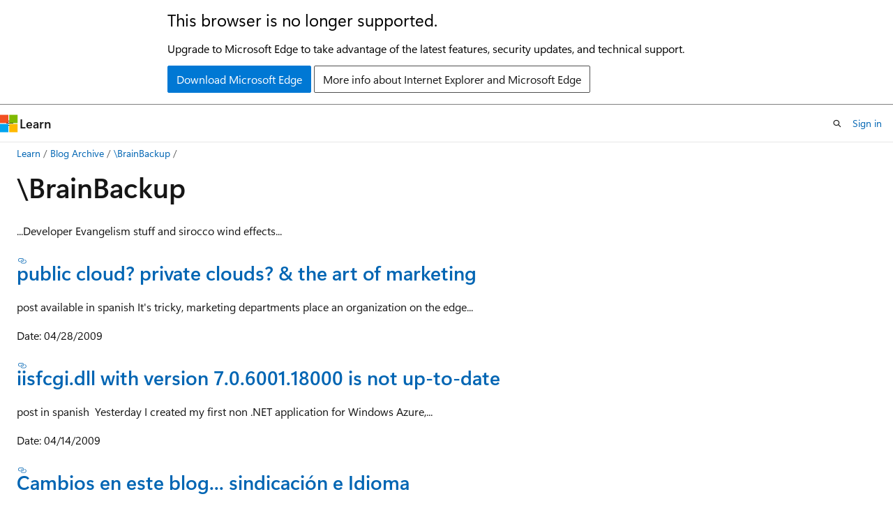

--- FILE ---
content_type: text/html
request_url: https://learn.microsoft.com/en-us/archive/blogs/davidsalgado/
body_size: 47223
content:
 <!DOCTYPE html>
		<html
			class="layout layout-holy-grail   show-table-of-contents conceptual show-breadcrumb default-focus"
			lang="en-us"
			dir="ltr"
			data-authenticated="false"
			data-auth-status-determined="false"
			data-target="docs"
			x-ms-format-detection="none"
		>
			
		<head>
			<title>\BrainBackup | Microsoft Learn</title>
			<meta charset="utf-8" />
			<meta name="viewport" content="width=device-width, initial-scale=1.0" />
			<meta name="color-scheme" content="light dark" />

			
			<link rel="canonical" href="https://learn.microsoft.com/en-us/archive/blogs/davidsalgado/" /> 

			<!-- Non-customizable open graph and sharing-related metadata -->
			<meta name="twitter:card" content="summary_large_image" />
			<meta name="twitter:site" content="@MicrosoftLearn" />
			<meta property="og:type" content="website" />
			<meta property="og:image:alt" content="Microsoft Learn" />
			<meta property="og:image" content="https://learn.microsoft.com/en-us/media/open-graph-image.png" />
			<!-- Page specific open graph and sharing-related metadata -->
			<meta property="og:title" content="\BrainBackup" />
			<meta property="og:url" content="https://learn.microsoft.com/en-us/archive/blogs/davidsalgado/" />
			
			<meta name="platform_id" content="03413438-af63-6c23-f803-4a1b401bd1e5" /> <meta name="scope" content="Blogs" />
			<meta name="locale" content="en-us" />
			 <meta name="adobe-target" content="true" /> 
			<meta name="uhfHeaderId" content="MSDocsHeader-Archive" />

			<meta name="page_type" content="conceptual" />

			<!--page specific meta tags-->
			

			<!-- custom meta tags -->
			
		<meta name="breadcrumb_path" content="/archive/blogs/bread/toc.json" />
	
		<meta name="feedback_system" content="None" />
	
		<meta name="ROBOTS" content="NOINDEX,NOFOLLOW" />
	
		<meta name="is_archived" content="true" />
	
		<meta name="author" content="kexugit" />
	
		<meta name="ms.author" content="Archiveddocs" />
	
		<meta name="ms.topic" content="Archived" />
	
		<meta name="document_id" content="bdff2ff7-7b4a-9787-a6bf-c5c3d5657175" />
	
		<meta name="document_version_independent_id" content="09d41dbd-8c56-21fd-4b05-16f99687323f" />
	
		<meta name="updated_at" content="2024-09-25T03:21:00Z" />
	
		<meta name="original_content_git_url" content="https://docs-archive.visualstudio.com/DefaultCollection/docs-archive-project/_git/blogs-archive-pr?path=/blogs-archive/davidsalgado/index.md&amp;version=GBlive&amp;_a=contents" />
	
		<meta name="gitcommit" content="https://docs-archive.visualstudio.com/DefaultCollection/docs-archive-project/_git/blogs-archive-pr/commit/5019655ffa733bb8ab1266cc2a6a7b70a1ecdfa6?path=/blogs-archive/davidsalgado/index.md&amp;_a=contents" />
	
		<meta name="git_commit_id" content="5019655ffa733bb8ab1266cc2a6a7b70a1ecdfa6" />
	
		<meta name="site_name" content="Docs" />
	
		<meta name="depot_name" content="MSDN.blogs-archive" />
	
		<meta name="schema" content="Conceptual" />
	
		<meta name="toc_rel" content="toc.json" />
	
		<meta name="feedback_product_url" content="" />
	
		<meta name="feedback_help_link_type" content="" />
	
		<meta name="feedback_help_link_url" content="" />
	
		<meta name="word_count" content="1154" />
	
		<meta name="asset_id" content="davidsalgado/index" />
	
		<meta name="moniker_range_name" content="" />
	
		<meta name="item_type" content="Content" />
	
		<meta name="source_path" content="blogs-archive/davidsalgado/index.md" />
	
		<meta name="github_feedback_content_git_url" content="https://docs-archive.visualstudio.com/DefaultCollection/docs-archive-project/_git/blogs-archive-pr?path=/blogs-archive/davidsalgado/index.md&amp;version=GBlive&amp;_a=contents" />
	 

			<!-- assets and js globals -->
			
			<link rel="stylesheet" href="/static/assets/0.4.03306.7423-8b4f0cc9/styles/site-ltr.css" />
			
			<link rel="preconnect" href="//mscom.demdex.net" crossorigin />
						<link rel="dns-prefetch" href="//target.microsoft.com" />
						<link rel="dns-prefetch" href="//microsoftmscompoc.tt.omtrdc.net" />
						<link
							rel="preload"
							as="script"
							href="/static/third-party/adobe-target/at-js/2.9.0/at.js"
							integrity="sha384-l4AKhsU8cUWSht4SaJU5JWcHEWh1m4UTqL08s6b/hqBLAeIDxTNl+AMSxTLx6YMI"
							crossorigin="anonymous"
							id="adobe-target-script"
							type="application/javascript"
						/>
			<script src="https://wcpstatic.microsoft.com/mscc/lib/v2/wcp-consent.js"></script>
			<script src="https://js.monitor.azure.com/scripts/c/ms.jsll-4.min.js"></script>
			<script src="/_themes/docs.theme/master/en-us/_themes/global/deprecation.js"></script>

			<!-- msdocs global object -->
			<script id="msdocs-script">
		var msDocs = {
  "environment": {
    "accessLevel": "online",
    "azurePortalHostname": "portal.azure.com",
    "reviewFeatures": false,
    "supportLevel": "production",
    "systemContent": true,
    "siteName": "learn",
    "legacyHosting": false
  },
  "data": {
    "contentLocale": "en-us",
    "contentDir": "ltr",
    "userLocale": "en-us",
    "userDir": "ltr",
    "pageTemplate": "Conceptual",
    "brand": "",
    "context": {},
    "standardFeedback": false,
    "showFeedbackReport": false,
    "feedbackHelpLinkType": "",
    "feedbackHelpLinkUrl": "",
    "feedbackSystem": "None",
    "feedbackGitHubRepo": "",
    "feedbackProductUrl": "",
    "extendBreadcrumb": false,
    "isEditDisplayable": false,
    "isPrivateUnauthorized": false,
    "hideViewSource": false,
    "isPermissioned": false,
    "hasRecommendations": false,
    "contributors": []
  },
  "functions": {}
};;
	</script>

			<!-- base scripts, msdocs global should be before this -->
			<script src="/static/assets/0.4.03306.7423-8b4f0cc9/scripts/en-us/index-docs.js"></script>
			

			<!-- json-ld -->
			
		</head>
	
			<body
				id="body"
				data-bi-name="body"
				class="layout-body "
				lang="en-us"
				dir="ltr"
			>
				<header class="layout-body-header">
		<div class="header-holder has-default-focus">
			
		<a
			href="#main"
			
			style="z-index: 1070"
			class="outline-color-text visually-hidden-until-focused position-fixed inner-focus focus-visible top-0 left-0 right-0 padding-xs text-align-center background-color-body"
			
		>
			Skip to main content
		</a>
	
		<a
			href="#"
			data-skip-to-ask-learn
			style="z-index: 1070"
			class="outline-color-text visually-hidden-until-focused position-fixed inner-focus focus-visible top-0 left-0 right-0 padding-xs text-align-center background-color-body"
			hidden
		>
			Skip to Ask Learn chat experience
		</a>
	

			<div hidden id="cookie-consent-holder" data-test-id="cookie-consent-container"></div>
			<!-- Unsupported browser warning -->
			<div
				id="unsupported-browser"
				style="background-color: white; color: black; padding: 16px; border-bottom: 1px solid grey;"
				hidden
			>
				<div style="max-width: 800px; margin: 0 auto;">
					<p style="font-size: 24px">This browser is no longer supported.</p>
					<p style="font-size: 16px; margin-top: 16px;">
						Upgrade to Microsoft Edge to take advantage of the latest features, security updates, and technical support.
					</p>
					<div style="margin-top: 12px;">
						<a
							href="https://go.microsoft.com/fwlink/p/?LinkID=2092881 "
							style="background-color: #0078d4; border: 1px solid #0078d4; color: white; padding: 6px 12px; border-radius: 2px; display: inline-block;"
						>
							Download Microsoft Edge
						</a>
						<a
							href="https://learn.microsoft.com/en-us/lifecycle/faq/internet-explorer-microsoft-edge"
							style="background-color: white; padding: 6px 12px; border: 1px solid #505050; color: #171717; border-radius: 2px; display: inline-block;"
						>
							More info about Internet Explorer and Microsoft Edge
						</a>
					</div>
				</div>
			</div>
			<!-- site header -->
			<header
				id="ms--site-header"
				data-test-id="site-header-wrapper"
				role="banner"
				itemscope="itemscope"
				itemtype="http://schema.org/Organization"
			>
				<div
					id="ms--mobile-nav"
					class="site-header display-none-tablet padding-inline-none gap-none"
					data-bi-name="mobile-header"
					data-test-id="mobile-header"
				></div>
				<div
					id="ms--primary-nav"
					class="site-header display-none display-flex-tablet"
					data-bi-name="L1-header"
					data-test-id="primary-header"
				></div>
				<div
					id="ms--secondary-nav"
					class="site-header display-none display-flex-tablet"
					data-bi-name="L2-header"
					data-test-id="secondary-header"
					
				></div>
			</header>
			
		<!-- banner -->
		<div data-banner>
			<div id="disclaimer-holder"></div>
			
		</div>
		<!-- banner end -->
	
		</div>
	</header>
				 <section
					id="layout-body-menu"
					class="layout-body-menu display-flex"
					data-bi-name="menu"
			  >
					
		<div
			id="left-container"
			class="left-container display-none display-block-tablet padding-inline-sm padding-bottom-sm width-full"
			data-toc-container="true"
		>
			<!-- Regular TOC content (default) -->
			<div id="ms--toc-content" class="height-full">
				<nav
					id="affixed-left-container"
					class="margin-top-sm-tablet position-sticky display-flex flex-direction-column"
					aria-label="Primary"
					data-bi-name="left-toc"
					role="navigation"
				></nav>
			</div>
			<!-- Collapsible TOC content (hidden by default) -->
			<div id="ms--toc-content-collapsible" class="height-full" hidden>
				<nav
					id="affixed-left-container"
					class="margin-top-sm-tablet position-sticky display-flex flex-direction-column"
					aria-label="Primary"
					data-bi-name="left-toc"
					role="navigation"
				>
					<div
						id="ms--collapsible-toc-header"
						class="display-flex justify-content-flex-end margin-bottom-xxs"
					>
						<button
							type="button"
							class="button button-clear inner-focus"
							data-collapsible-toc-toggle
							aria-expanded="true"
							aria-controls="ms--collapsible-toc-content"
							aria-label="Table of contents"
						>
							<span class="icon font-size-h4" aria-hidden="true">
								<span class="docon docon-panel-left-contract"></span>
							</span>
						</button>
					</div>
				</nav>
			</div>
		</div>
	
			  </section>

				<main
					id="main"
					role="main"
					class="layout-body-main "
					data-bi-name="content"
					lang="en-us"
					dir="ltr"
				>
					
			<div
		id="ms--content-header"
		class="content-header default-focus border-bottom-none"
		data-bi-name="content-header"
	>
		<div class="content-header-controls margin-xxs margin-inline-sm-tablet">
			<button
				type="button"
				class="contents-button button button-sm margin-right-xxs"
				data-bi-name="contents-expand"
				aria-haspopup="true"
				data-contents-button
			>
				<span class="icon" aria-hidden="true"><span class="docon docon-menu"></span></span>
				<span class="contents-expand-title"> Table of contents </span>
			</button>
			<button
				type="button"
				class="ap-collapse-behavior ap-expanded button button-sm"
				data-bi-name="ap-collapse"
				aria-controls="action-panel"
			>
				<span class="icon" aria-hidden="true"><span class="docon docon-exit-mode"></span></span>
				<span>Exit editor mode</span>
			</button>
		</div>
	</div>
			<div data-main-column class="padding-sm padding-top-none padding-top-sm-tablet">
				<div>
					
		<div id="article-header" class="background-color-body margin-bottom-xs display-none-print">
			<div class="display-flex align-items-center justify-content-space-between">
				
		<details
			id="article-header-breadcrumbs-overflow-popover"
			class="popover"
			data-for="article-header-breadcrumbs"
		>
			<summary
				class="button button-clear button-primary button-sm inner-focus"
				aria-label="All breadcrumbs"
			>
				<span class="icon">
					<span class="docon docon-more"></span>
				</span>
			</summary>
			<div id="article-header-breadcrumbs-overflow" class="popover-content padding-none"></div>
		</details>

		<bread-crumbs
			id="article-header-breadcrumbs"
			role="group"
			aria-label="Breadcrumbs"
			data-test-id="article-header-breadcrumbs"
			class="overflow-hidden flex-grow-1 margin-right-sm margin-right-md-tablet margin-right-lg-desktop margin-left-negative-xxs padding-left-xxs"
		></bread-crumbs>
	 
		<div
			id="article-header-page-actions"
			class="opacity-none margin-left-auto display-flex flex-wrap-no-wrap align-items-stretch"
		>
			
		<button
			class="button button-sm border-none inner-focus display-none-tablet flex-shrink-0 "
			data-bi-name="ask-learn-assistant-entry"
			data-test-id="ask-learn-assistant-modal-entry-mobile"
			data-ask-learn-modal-entry
			
			type="button"
			style="min-width: max-content;"
			aria-expanded="false"
			aria-label="Ask Learn"
			hidden
		>
			<span class="icon font-size-lg" aria-hidden="true">
				<span class="docon docon-chat-sparkle-fill gradient-ask-learn-logo"></span>
			</span>
		</button>
		<button
			class="button button-sm display-none display-inline-flex-tablet display-none-desktop flex-shrink-0 margin-right-xxs border-color-ask-learn "
			data-bi-name="ask-learn-assistant-entry"
			
			data-test-id="ask-learn-assistant-modal-entry-tablet"
			data-ask-learn-modal-entry
			type="button"
			style="min-width: max-content;"
			aria-expanded="false"
			hidden
		>
			<span class="icon font-size-lg" aria-hidden="true">
				<span class="docon docon-chat-sparkle-fill gradient-ask-learn-logo"></span>
			</span>
			<span>Ask Learn</span>
		</button>
		<button
			class="button button-sm display-none flex-shrink-0 display-inline-flex-desktop margin-right-xxs border-color-ask-learn "
			data-bi-name="ask-learn-assistant-entry"
			
			data-test-id="ask-learn-assistant-flyout-entry"
			data-ask-learn-flyout-entry
			data-flyout-button="toggle"
			type="button"
			style="min-width: max-content;"
			aria-expanded="false"
			aria-controls="ask-learn-flyout"
			hidden
		>
			<span class="icon font-size-lg" aria-hidden="true">
				<span class="docon docon-chat-sparkle-fill gradient-ask-learn-logo"></span>
			</span>
			<span>Ask Learn</span>
		</button>
	 
		<button
			type="button"
			id="ms--focus-mode-button"
			data-focus-mode
			data-bi-name="focus-mode-entry"
			class="button button-sm flex-shrink-0 margin-right-xxs display-none display-inline-flex-desktop"
		>
			<span class="icon font-size-lg" aria-hidden="true">
				<span class="docon docon-glasses"></span>
			</span>
			<span>Focus mode</span>
		</button>
	 

			<details class="popover popover-right" id="article-header-page-actions-overflow">
				<summary
					class="justify-content-flex-start button button-clear button-sm button-primary inner-focus"
					aria-label="More actions"
					title="More actions"
				>
					<span class="icon" aria-hidden="true">
						<span class="docon docon-more-vertical"></span>
					</span>
				</summary>
				<div class="popover-content">
					
		<button
			data-page-action-item="overflow-mobile"
			type="button"
			class="button-block button-sm inner-focus button button-clear display-none-tablet justify-content-flex-start text-align-left"
			data-bi-name="contents-expand"
			data-contents-button
			data-popover-close
		>
			<span class="icon">
				<span class="docon docon-editor-list-bullet" aria-hidden="true"></span>
			</span>
			<span class="contents-expand-title">Table of contents</span>
		</button>
	 
		<a
			id="lang-link-overflow"
			class="button-sm inner-focus button button-clear button-block justify-content-flex-start text-align-left"
			data-bi-name="language-toggle"
			data-page-action-item="overflow-all"
			data-check-hidden="true"
			data-read-in-link
			href="#"
			hidden
		>
			<span class="icon" aria-hidden="true" data-read-in-link-icon>
				<span class="docon docon-locale-globe"></span>
			</span>
			<span data-read-in-link-text>Read in English</span>
		</a>
	 
		<button
			type="button"
			class="collection button button-clear button-sm button-block justify-content-flex-start text-align-left inner-focus"
			data-list-type="collection"
			data-bi-name="collection"
			data-page-action-item="overflow-all"
			data-check-hidden="true"
			data-popover-close
		>
			<span class="icon" aria-hidden="true">
				<span class="docon docon-circle-addition"></span>
			</span>
			<span class="collection-status">Add</span>
		</button>
	
					
		<button
			type="button"
			class="collection button button-block button-clear button-sm justify-content-flex-start text-align-left inner-focus"
			data-list-type="plan"
			data-bi-name="plan"
			data-page-action-item="overflow-all"
			data-check-hidden="true"
			data-popover-close
			hidden
		>
			<span class="icon" aria-hidden="true">
				<span class="docon docon-circle-addition"></span>
			</span>
			<span class="plan-status">Add to plan</span>
		</button>
	  
					
		<hr class="margin-block-xxs" />
		<h4 class="font-size-sm padding-left-xxs">Share via</h4>
		
					<a
						class="button button-clear button-sm inner-focus button-block justify-content-flex-start text-align-left text-decoration-none share-facebook"
						data-bi-name="facebook"
						data-page-action-item="overflow-all"
						href="#"
					>
						<span class="icon color-primary" aria-hidden="true">
							<span class="docon docon-facebook-share"></span>
						</span>
						<span>Facebook</span>
					</a>

					<a
						href="#"
						class="button button-clear button-sm inner-focus button-block justify-content-flex-start text-align-left text-decoration-none share-twitter"
						data-bi-name="twitter"
						data-page-action-item="overflow-all"
					>
						<span class="icon color-text" aria-hidden="true">
							<span class="docon docon-xlogo-share"></span>
						</span>
						<span>x.com</span>
					</a>

					<a
						href="#"
						class="button button-clear button-sm inner-focus button-block justify-content-flex-start text-align-left text-decoration-none share-linkedin"
						data-bi-name="linkedin"
						data-page-action-item="overflow-all"
					>
						<span class="icon color-primary" aria-hidden="true">
							<span class="docon docon-linked-in-logo"></span>
						</span>
						<span>LinkedIn</span>
					</a>
					<a
						href="#"
						class="button button-clear button-sm inner-focus button-block justify-content-flex-start text-align-left text-decoration-none share-email"
						data-bi-name="email"
						data-page-action-item="overflow-all"
					>
						<span class="icon color-primary" aria-hidden="true">
							<span class="docon docon-mail-message"></span>
						</span>
						<span>Email</span>
					</a>
			  
	 
		<hr class="margin-block-xxs" />
		<button
			class="button button-block button-clear button-sm justify-content-flex-start text-align-left inner-focus"
			type="button"
			data-bi-name="print"
			data-page-action-item="overflow-all"
			data-popover-close
			data-print-page
			data-check-hidden="true"
		>
			<span class="icon color-primary" aria-hidden="true">
				<span class="docon docon-print"></span>
			</span>
			<span>Print</span>
		</button>
	
				</div>
			</details>
		</div>
	
			</div>
		</div>
	  
		<!-- privateUnauthorizedTemplate is hidden by default -->
		<div unauthorized-private-section data-bi-name="permission-content-unauthorized-private" hidden>
			<hr class="hr margin-top-xs margin-bottom-sm" />
			<div class="notification notification-info">
				<div class="notification-content">
					<p class="margin-top-none notification-title">
						<span class="icon">
							<span class="docon docon-exclamation-circle-solid" aria-hidden="true"></span>
						</span>
						<span>Note</span>
					</p>
					<p class="margin-top-none authentication-determined not-authenticated">
						Access to this page requires authorization. You can try <a class="docs-sign-in" href="#" data-bi-name="permission-content-sign-in">signing in</a> or <a  class="docs-change-directory" data-bi-name="permisson-content-change-directory">changing directories</a>.
					</p>
					<p class="margin-top-none authentication-determined authenticated">
						Access to this page requires authorization. You can try <a class="docs-change-directory" data-bi-name="permisson-content-change-directory">changing directories</a>.
					</p>
				</div>
			</div>
		</div>
	
					<div class="content"><h1 id="brainbackup">\BrainBackup</h1></div>
					
		<div
			id="article-metadata"
			data-bi-name="article-metadata"
			data-test-id="article-metadata"
			class="page-metadata-container display-flex gap-xxs justify-content-space-between align-items-center flex-wrap-wrap"
		>
			 
				<div
					id="user-feedback"
					class="margin-block-xxs display-none display-none-print"
					hidden
					data-hide-on-archived
				>
					
		<button
			id="user-feedback-button"
			data-test-id="conceptual-feedback-button"
			class="button button-sm button-clear button-primary display-none"
			type="button"
			data-bi-name="user-feedback-button"
			data-user-feedback-button
			hidden
		>
			<span class="icon" aria-hidden="true">
				<span class="docon docon-like"></span>
			</span>
			<span>Feedback</span>
		</button>
	
				</div>
		  
		</div>
	 
		<div data-id="ai-summary" hidden>
			<div id="ms--ai-summary-cta" class="margin-top-xs display-flex align-items-center">
				<span class="icon" aria-hidden="true">
					<span class="docon docon-sparkle-fill gradient-text-vivid"></span>
				</span>
				<button
					id="ms--ai-summary"
					type="button"
					class="tag tag-sm tag-suggestion margin-left-xxs"
					data-test-id="ai-summary-cta"
					data-bi-name="ai-summary-cta"
					data-an="ai-summary"
				>
					<span class="ai-summary-cta-text">
						Summarize this article for me
					</span>
				</button>
			</div>
			<!-- Slot where the client will render the summary card after the user clicks the CTA -->
			<div id="ms--ai-summary-header" class="margin-top-xs"></div>
		</div>
	 
		<nav
			id="center-doc-outline"
			class="doc-outline is-hidden-desktop display-none-print margin-bottom-sm"
			data-bi-name="intopic toc"
			aria-label="In this article"
		>
			<h2 id="ms--in-this-article" class="title is-6 margin-block-xs">
				In this article
			</h2>
		</nav>
	
					<div class="content"><p>...Developer Evangelism stuff and sirocco wind effects...</p>
<h3 id="public-cloud-private-clouds--the-art-of-marketing"><a href="../davidsalgado/public-cloud-private-clouds-the-art-of-marketing" data-linktype="relative-path">public cloud? private clouds? &amp; the art of marketing</a></h3>
<p>post available in spanish It's tricky, marketing departments place an organization on the edge...</p>
<p>Date: 04/28/2009</p>
<h3 id="iisfcgidll-with-version-70600118000-is-not-up-to-date"><a href="../davidsalgado/iisfcgi-dll-with-version-7-0-6001-18000-is-not-up-to-date" data-linktype="relative-path">iisfcgi.dll with version 7.0.6001.18000 is not up-to-date</a></h3>
<p>post in spanish&nbsp; Yesterday I created my first non .NET application for Windows Azure,...</p>
<p>Date: 04/14/2009</p>
<h3 id="cambios-en-este-blog-sindicación-e-idioma"><a href="../davidsalgado/cambios-en-este-blog-sindicacin-e-idioma" data-linktype="relative-path">Cambios en este blog... sindicación e Idioma</a></h3>
<p>finalmente he sacado un rato para ordenar algunas ideas, esto va a afectar a los blogs porque voy a...</p>
<p>Date: 04/07/2009</p>
<h3 id="cloud-computing-101"><a href="../davidsalgado/cloud-computing-101" data-linktype="relative-path">Cloud Computing 101</a></h3>
<p>EL concepto es muy sencillo...&nbsp; es OTRA forma de hacer lo que venimos haciendo, un NUEVO CANAL...</p>
<p>Date: 04/07/2009</p>
<h3 id="hoy-es-el-techday-quedan-4-sesiones-online-en-spanish-"><a href="../davidsalgado/hoy-es-el-techday-quedan-4-sesiones-online-en-spanish" data-linktype="relative-path">Hoy es el TechDay! Quedan 4 sesiones online en Spanish :)</a></h3>
<p>post rápido y con fundamento Estan siendo los TechDays...</p>
<p>Date: 04/01/2009</p>
<h3 id="viene-una-semana-cargada-de-sorpresas"><a href="../davidsalgado/viene-una-semana-cargada-de-sorpresas" data-linktype="relative-path">Viene una semana cargada de sorpresas!!</a></h3>
<p>( pero sorpresas a todos los niveles oyga!! ) A nivel de Microsoft Corporación ...Se nos viene...</p>
<p>Date: 03/13/2009</p>
<h3 id="buzón-de-sugerencias"><a href="../davidsalgado/buzn-de-sugerencias" data-linktype="relative-path">Buzón de sugerencias</a></h3>
<p>¿ Tienes feedback para MSDN España ? A qué esperas??? Antes de que nos sugieras una nueva...</p>
<p>Date: 03/03/2009</p>
<h3 id="evento-online-para-desarrolladores-e-itpros--en-castellano"><a href="../davidsalgado/evento-online-para-desarrolladores-e-itpros-en-castellano" data-linktype="relative-path">Evento online para desarrolladores e ITPros ... en Castellano</a></h3>
<p>En breve será el Windows Day!&nbsp;&nbsp; 3 / 3 / 9 Es un evento organizado por nuestros...</p>
<p>Date: 02/23/2009</p>
<h3 id="windows-7--netbook-samsung-nc10"><a href="../davidsalgado/windows-7-netbook-samsung-nc10" data-linktype="relative-path">Windows 7 @ netbook Samsung NC10</a></h3>
<p>Este año los Reyes Magos se han portado genial ( aun haciendo yo apología del Olentzero por todas...</p>
<p>Date: 01/09/2009</p>
<h3 id="descarga-windows-7"><a href="../davidsalgado/descarga-windows-7" data-linktype="relative-path">Descarga Windows 7!!</a></h3>
<p>Si eres subscriptor de MSDN o TechNet que sepas que YA puedes descargarte la beta de Windows 7 Si no...</p>
<p>Date: 01/08/2009</p>
<h3 id="felices-fiestas"><a href="../davidsalgado/felices-fiestas" data-linktype="relative-path">Felices Fiestas!</a></h3>
<p>Estando en las fechas en la que estamos, antes o después había que llegar a este punto de...</p>
<p>Date: 12/23/2008</p>
<h3 id="plataforma-de-gestión-de-contenido--cms--en-aspnet-mvc"><a href="../davidsalgado/plataforma-de-gesti243n-de-contenido-cms-en-asp-net-mvc" data-linktype="relative-path">Plataforma de gestión de contenido ( CMS ) en ASP.NET MVC</a></h3>
<p>Échale un vistazo a <a href="https://www.visitmix.com" data-linktype="external">www.visitmix.com</a> no hace falta que mires los contenidos, en este caso lo...</p>
<p>Date: 12/18/2008</p>
<h3 id="addins-gratuitos-para-visual-studio"><a href="../davidsalgado/addins-gratuitos-para-visual-studio" data-linktype="relative-path">Addins gratuitos para Visual Studio</a></h3>
<p>Personalizas tu despacho, personalizas tu PC, personalizas el Fondo de escritorio, Windows, tu blog,...</p>
<p>Date: 12/04/2008</p>
<h3 id="tenemos-ganador-al-juego-de-fibonacci"><a href="../davidsalgado/tenemos-ganador-al-juego-de-fibonacci" data-linktype="relative-path">Tenemos Ganador al Juego de Fibonacci!!</a></h3>
<p>Lo primero.. Gracias a esos 28 pedazo de participantes :) Me lo he pasado genial, de hecho no me...</p>
<p>Date: 11/24/2008</p>
<h3 id="momento-coder--acelera-fibonacci-a-tope"><a href="../davidsalgado/momento-coder-acelera-fibonacci-a-tope" data-linktype="relative-path">Momento Coder .... Acelera Fibonacci a tope!!!</a></h3>
<p>Hace mucho que no ponemos ningún reto ... a sí que a la carga!!! Hoy no vamos a hablar ni...</p>
<p>Date: 11/19/2008</p>
<h3 id="interpretar-los-contenidos-del-pdc-sin-agobiarse"><a href="../davidsalgado/interpretar-los-contenidos-del-pdc-sin-agobiarse" data-linktype="relative-path">Interpretar los contenidos del PDC sin agobiarse</a></h3>
<p>¡Que nadie se agobie! :) Hace un par de semanas fue el PDC en los Ángeles, el professional...</p>
<p>Date: 11/10/2008</p>
<h3 id="net-framework-client-profile--ó--skuclient"><a href="../davidsalgado/net-framework-client-profile-skuclient" data-linktype="relative-path">.NET Framework Client profile  ó  sku="client"</a></h3>
<p>Con la cantidad de características nuevas (y entretenidas) que trae el SP1 de .NET y Visual...</p>
<p>Date: 09/18/2008</p>
<h3 id="internet-explorer-8--a-grandes-rasgos"><a href="../davidsalgado/internet-explorer-8-a-grandes-rasgos" data-linktype="relative-path">Internet Explorer 8 : A grandes rasgos</a></h3>
<p>Aproximadamente a las 12am pst del 27/8/08 se lanzaba la beta 2 del Internet Explorer 8 :) Os enlazo...</p>
<p>Date: 08/28/2008</p>
<h3 id="cazadores-de-mitos--firefox-desarrollará-un-plugin-para-tumbar-ie"><a href="../davidsalgado/cazadores-de-mitos-firefox-desarrollar-un-plugin-para-tumbar-ie" data-linktype="relative-path">Cazadores de Mitos : Firefox desarrollará un plugin para tumbar IE</a></h3>
<p>Halaaaaaa... vengaaaaa.. quién da mas? Este tipo de comentarios que se ven últimamente en...</p>
<p>Date: 08/20/2008</p>
<h3 id="las-dichosas-cross-domain-calls"><a href="../davidsalgado/las-dichosas-cross-domain-calls" data-linktype="relative-path">Las dichosas Cross Domain Calls</a></h3>
<p>&nbsp; Si desarrollas para la web, seguro que alguna vez te has enfrentadoa&nbsp; una Cross Domain...</p>
<p>Date: 08/20/2008</p>
<h3 id="olimpiada-de-cursos-online-msdn"><a href="../davidsalgado/olimpiada-de-cursos-online-msdn" data-linktype="relative-path">Olimpiada de cursos online MSDN</a></h3>
<p>ok, si, de acuerdo, es un título horrible... pero por estas fechas algo hay que decir de los Juegos...</p>
<p>Date: 08/13/2008</p>
<h3 id="estudiante-y-viviendo-en-madrid--españa--"><a href="../davidsalgado/estudiante-y-viviendo-en-madrid-espaa" data-linktype="relative-path">Estudiante y viviendo en Madrid ( España ) ???</a></h3>
<p>Al igual que el año pasado, volvemos a la carga para ver si algún estudiante se anima a...</p>
<p>Date: 07/07/2008</p>
<h3 id="aspnet-ajax-updatepanel-vs-aspnet-pagemethod"><a href="../davidsalgado/asp-net-ajax-updatepanel-vs-asp-net-pagemethod" data-linktype="relative-path">ASP.NET AJAX UpdatePanel vs ASP.NET PageMethod</a></h3>
<p>He de aclarar antes de empezar que este post no intenta ahuyentar a programadores que estén...</p>
<p>Date: 05/05/2008</p>
<h3 id="ria-y-páginas-con-estado"><a href="../davidsalgado/ria-y-pginas-con-estado" data-linktype="relative-path">RIA y páginas con estado</a></h3>
<p>Como usuarios de internet tenemos patrones de comportamiento adquiridos... imagina que estas...</p>
<p>Date: 04/30/2008</p>
<h3 id="un-poco-de-windbg-aplicado"><a href="../davidsalgado/un-poco-de-windbg-aplicado" data-linktype="relative-path">Un poco de windbg aplicado...</a></h3>
<p>Ayer Rodrigo planteó un problema curioso en su blog, dios que rabia me dio no tener las herramientas...</p>
<p>Date: 04/24/2008</p>
<h3 id="net-35-enhancements-training-kit"><a href="../davidsalgado/net-3-5-enhancements-training-kit" data-linktype="relative-path">.NET 3.5 Enhancements training kit</a></h3>
<p>&nbsp; Hola a todos, Si bien no me gusta hacerme eco de noticias&nbsp; que salen por otros blogs,...</p>
<p>Date: 04/21/2008</p>
<h3 id="mix-essentials-madrid-se-retrasa-a-octubre"><a href="../davidsalgado/mix-essentials-madrid-se-retrasa-a-octubre" data-linktype="relative-path">MIX Essentials Madrid se retrasa a Octubre</a></h3>
<p>Hola a todos! Extraña noticia, no? Sobre todo teniendo en cuenta el último post donde...</p>
<p>Date: 04/14/2008</p>
<h3 id="se-esta-cociendo-mix-essentials-2008---205---kinepolis-madrid"><a href="../davidsalgado/se-esta-cociendo-mix-essentials-2008-205-kinepolis-madrid" data-linktype="relative-path">Se esta cociendo: MIX Essentials 2008 - 20/5 - Kinepolis Madrid</a></h3>
<p>Algunos conocéis el MIX 08 de Las Vegas, el año pasado hicimos un evento similar en españa, el...</p>
<p>Date: 04/07/2008</p>
<h3 id="post-lanzamiento-pre-roadshow-"><a href="../davidsalgado/post-lanzamiento-pre-roadshow" data-linktype="relative-path">Post-Lanzamiento Pre-Roadshow :)</a></h3>
<p>De vuelta al frente!!!!! ;) Gracias a todos por pasaros por el Evolution Show / Lanzamiento /...</p>
<p>Date: 03/05/2008</p>
<h3 id="tienes-dudas"><a href="../davidsalgado/tienes-dudas" data-linktype="relative-path">tienes dudas??</a></h3>
<p>Este miércoles 6 de Febrero salgo hacia estados unidos a un evento de Microsoft para empleados,...</p>
<p>Date: 02/04/2008</p>
<h3 id="sobre-30-sesiones-para-escoger-durante-2-dias"><a href="../davidsalgado/sobre-30-sesiones-para-escoger-durante-2-dias" data-linktype="relative-path">Sobre 30 sesiones para escoger durante 2 dias!</a></h3>
<p>Se están acabando de cocer los Microsoft TechDays, de ahi lo de ... sobre 30 sesiones... lo que...</p>
<p>Date: 01/25/2008</p>
<h3 id="para-los-locos-de-los-atajos-de-taclado"><a href="../davidsalgado/para-los-locos-de-los-atajos-de-taclado" data-linktype="relative-path">Para los locos de los atajos de taclado</a></h3>
<p>Los que hayáis estado en alguna sesión conmigo ya sabéis que me encantan los atajos de teclado, que...</p>
<p>Date: 01/15/2008</p>
<h3 id="habemus-demos"><a href="../davidsalgado/habemus-demos" data-linktype="relative-path">habemus demos....</a></h3>
<p>Hola a tod@s! En los útimos eventos que hemos tenido os he ido comentando que subiría las demos al...</p>
<p>Date: 01/08/2008</p>
<h3 id="developer-day-08---call-for-papers"><a href="../davidsalgado/developer-day-08-call-for-papers" data-linktype="relative-path">Developer Day 08 - Call for papers!</a></h3>
<p>Hola a tod@s! Este año, el tradicional Developer Day va a estar enmarcado en las jornadas del...</p>
<p>Date: 12/21/2007</p>
<h3 id="un-alto-en-el-camino"><a href="../davidsalgado/un-alto-en-el-camino" data-linktype="relative-path">Un alto en el camino</a></h3>
<p>Estoy en plena gira de sesiones por el mundo :) quería hacer un alto para saludar a los que ois...</p>
<p>Date: 11/23/2007</p>
<h3 id="clr-via-windbg---introducción-importancia-de-las-bases"><a href="../davidsalgado/clr-via-windbg-introduccin-importancia-de-las-bases" data-linktype="relative-path">CLR via WinDBG - Introducción (importancia de las bases)</a></h3>
<p>CLR via Windbg va a intentar ser una serie de posts donde veamos int.detacherioridades de la...</p>
<p>Date: 10/18/2007</p>
<h3 id="clr-via-windbg---string-vs-securestring"><a href="../davidsalgado/clr-via-windbg-string-vs-securestring" data-linktype="relative-path">CLR via Windbg - string vs securestring</a></h3>
<p>Ayer en el Octoberconference organizado por el grupo de usuarios de Málaga tuve la oportunidad de...</p>
<p>Date: 10/17/2007</p>
<h3 id="paintball"><a href="../davidsalgado/paintball" data-linktype="relative-path">Paintball!!</a></h3>
<p>Tras el TTT y MVP open day del viernes pasado unos cuantos nos fuimos a echar un Paintball el...</p>
<p>Date: 10/11/2007</p>
<h3 id="aspnet--apis-recientes-de-ms"><a href="../davidsalgado/asp-net-amp-apis-recientes-de-ms" data-linktype="relative-path">!ASP.NET &amp; APIs recientes de MS</a></h3>
<p>Si estas leyendo este post... ...posiblemente trabajes con asp.net en vez de con php o con jsp....</p>
<p>Date: 10/11/2007</p>
<h3 id="ug--mvp-open-day--net-clubs"><a href="../davidsalgado/ug-mvp-open-day-net-clubs" data-linktype="relative-path">UG + MVP Open Day + .NET Clubs</a></h3>
<p>Dentro de unas 7 horas empieza una jornada de lo más interesante en las oficinas de MS en La Finca...</p>
<p>Date: 10/04/2007</p>
<h3 id="se-busca-geek-en-potencia"><a href="../davidsalgado/se-busca-geek-en-potencia" data-linktype="relative-path">Se busca geek en potencia</a></h3>
<p>No tengo el retrato robot, pero vaoms a intentar describirl@... En DPE tenemos una beca técnica que...</p>
<p>Date: 08/27/2007</p>
<h3 id="step-by-step--day-by-day"><a href="../davidsalgado/step-by-step-day-by-day" data-linktype="relative-path">step by step ... day by day...</a></h3>
<p>Ya hemos subido algo de contenido a la web del remix....woooohooooo!!!! :D En...</p>
<p>Date: 06/28/2007</p>
<h3 id="qué-hay-del-contenido-del-remix-07"><a href="../davidsalgado/qu-hay-del-contenido-del-remix-07" data-linktype="relative-path">¿qué hay del contenido del ReMIX 07?</a></h3>
<p>be water my friends.... :) Estamos recibiendo los videos y presentaciones de los ponentes para...</p>
<p>Date: 06/20/2007</p>
<h3 id="keynote-mix-07"><a href="../davidsalgado/keynote-mix-07" data-linktype="relative-path">keynote MIX 07</a></h3>
<p>WOW! Han sido 3 horas llenas de anuncios y de lanzamientos. &lt;no hay acentos por el teclado en...</p>
<p>Date: 04/30/2007</p>
<h3 id="packagethis"><a href="../davidsalgado/packagethis" data-linktype="relative-path">PackageThis!</a></h3>
<p>Within the msdn website we can find a new tool that allows us to create offline help packages from...</p>
<p>Date: 04/28/2007</p>
<h3 id="calentando-motores"><a href="../davidsalgado/calentando-motores" data-linktype="relative-path">Calentando motores</a></h3>
<p>Quedan unas 13 horas para que comience el viaje. A partir de mañana estaré por Estados Unidos y...</p>
<p>Date: 04/24/2007</p>
<h3 id="webdevwebserverexe-can-not-start-"><a href="../davidsalgado/webdev-webserver-exe-can-not-start" data-linktype="relative-path">WebDev.WebServer.exe can not start :?</a></h3>
<p>Maybe any of you has tried the last Orcas version, if so...please be careful when you uninstall it....</p>
<p>Date: 04/16/2007</p>
<p><a href="../davidsalgado/page-2" data-linktype="relative-path">Next&gt;</a></p>
</div>
					
		<div
			id="ms--inline-notifications"
			class="margin-block-xs"
			data-bi-name="inline-notification"
		></div>
	 
		<div
			id="assertive-live-region"
			role="alert"
			aria-live="assertive"
			class="visually-hidden"
			aria-relevant="additions"
			aria-atomic="true"
		></div>
		<div
			id="polite-live-region"
			role="status"
			aria-live="polite"
			class="visually-hidden"
			aria-relevant="additions"
			aria-atomic="true"
		></div>
	
					
				</div>
				
		<div id="ms--additional-resources-mobile" class="display-none-print">
			<hr class="hr" hidden />
			<h2 id="ms--additional-resources-mobile-heading" class="title is-3" hidden>
				Additional resources
			</h2>
			 
		<section
			id="right-rail-training-mobile"
			class=""
			data-bi-name="learning-resource-card"
			hidden
		></section>
	 
		<section
			id="right-rail-events-mobile"
			class=""
			data-bi-name="events-card"
			hidden
		></section>
	 
		<section
			id="right-rail-qna-mobile"
			class="margin-top-xxs"
			data-bi-name="qna-link-card"
			hidden
		></section>
	
		</div>
	 
		<div
			id="article-metadata-footer"
			data-bi-name="article-metadata-footer"
			data-test-id="article-metadata-footer"
			class="page-metadata-container"
		>
			<hr class="hr" />
			<ul class="metadata page-metadata" data-bi-name="page info" lang="en-us" dir="ltr">
				<li class="visibility-hidden-visual-diff">
			<span class="badge badge-sm text-wrap-pretty">
				<span>Last updated on <local-time format="twoDigitNumeric"
		datetime="2024-09-25T03:21:52.903Z"
		data-article-date-source="git"
		class="is-invisible"
	>
		2024-09-25
	</local-time></span>
			</span>
		</li>
			</ul>
		</div>
	
			</div>
			
		<div
			id="action-panel"
			role="region"
			aria-label="Action Panel"
			class="action-panel"
			tabindex="-1"
		></div>
	
		
				</main>
				<aside
					id="layout-body-aside"
					class="layout-body-aside "
					data-bi-name="aside"
			  >
					
		<div
			id="ms--additional-resources"
			class="right-container padding-sm display-none display-block-desktop height-full"
			data-bi-name="pageactions"
			role="complementary"
			aria-label="Additional resources"
		>
			<div id="affixed-right-container" data-bi-name="right-column">
				
		<nav
			id="side-doc-outline"
			class="doc-outline border-bottom padding-bottom-xs margin-bottom-xs"
			data-bi-name="intopic toc"
			aria-label="In this article"
		>
			<h3>In this article</h3>
		</nav>
	
				<!-- Feedback -->
				
			</div>
		</div>
	
			  </aside> <section
					id="layout-body-flyout"
					class="layout-body-flyout "
					data-bi-name="flyout"
			  >
					 <div
	class="height-full border-left background-color-body-medium"
	id="ask-learn-flyout"
></div>
			  </section> <div class="layout-body-footer " data-bi-name="layout-footer">
		<footer
			id="footer"
			data-test-id="footer"
			data-bi-name="footer"
			class="footer-layout has-padding has-default-focus border-top  uhf-container"
			role="contentinfo"
		>
			<div class="display-flex gap-xs flex-wrap-wrap is-full-height padding-right-lg-desktop">
				
		<a
			data-mscc-ic="false"
			href="#"
			data-bi-name="select-locale"
			class="locale-selector-link flex-shrink-0 button button-sm button-clear external-link-indicator"
			id=""
			title=""
			><span class="icon" aria-hidden="true"
				><span class="docon docon-world"></span></span
			><span class="local-selector-link-text">en-us</span></a
		>
	 <div class="ccpa-privacy-link" data-ccpa-privacy-link hidden>
		
		<a
			data-mscc-ic="false"
			href="https://aka.ms/yourcaliforniaprivacychoices"
			data-bi-name="your-privacy-choices"
			class="button button-sm button-clear flex-shrink-0 external-link-indicator"
			id=""
			title=""
			>
		<svg
			xmlns="http://www.w3.org/2000/svg"
			viewBox="0 0 30 14"
			xml:space="preserve"
			height="16"
			width="43"
			aria-hidden="true"
			focusable="false"
		>
			<path
				d="M7.4 12.8h6.8l3.1-11.6H7.4C4.2 1.2 1.6 3.8 1.6 7s2.6 5.8 5.8 5.8z"
				style="fill-rule:evenodd;clip-rule:evenodd;fill:#fff"
			></path>
			<path
				d="M22.6 0H7.4c-3.9 0-7 3.1-7 7s3.1 7 7 7h15.2c3.9 0 7-3.1 7-7s-3.2-7-7-7zm-21 7c0-3.2 2.6-5.8 5.8-5.8h9.9l-3.1 11.6H7.4c-3.2 0-5.8-2.6-5.8-5.8z"
				style="fill-rule:evenodd;clip-rule:evenodd;fill:#06f"
			></path>
			<path
				d="M24.6 4c.2.2.2.6 0 .8L22.5 7l2.2 2.2c.2.2.2.6 0 .8-.2.2-.6.2-.8 0l-2.2-2.2-2.2 2.2c-.2.2-.6.2-.8 0-.2-.2-.2-.6 0-.8L20.8 7l-2.2-2.2c-.2-.2-.2-.6 0-.8.2-.2.6-.2.8 0l2.2 2.2L23.8 4c.2-.2.6-.2.8 0z"
				style="fill:#fff"
			></path>
			<path
				d="M12.7 4.1c.2.2.3.6.1.8L8.6 9.8c-.1.1-.2.2-.3.2-.2.1-.5.1-.7-.1L5.4 7.7c-.2-.2-.2-.6 0-.8.2-.2.6-.2.8 0L8 8.6l3.8-4.5c.2-.2.6-.2.9 0z"
				style="fill:#06f"
			></path>
		</svg>
	
			<span>Your Privacy Choices</span></a
		>
	
	</div>
				<div class="flex-shrink-0">
		<div class="dropdown has-caret-up">
			<button
				data-test-id="theme-selector-button"
				class="dropdown-trigger button button-clear button-sm inner-focus theme-dropdown-trigger"
				aria-controls="{{ themeMenuId }}"
				aria-expanded="false"
				title="Theme"
				data-bi-name="theme"
			>
				<span class="icon">
					<span class="docon docon-sun" aria-hidden="true"></span>
				</span>
				<span>Theme</span>
				<span class="icon expanded-indicator" aria-hidden="true">
					<span class="docon docon-chevron-down-light"></span>
				</span>
			</button>
			<div class="dropdown-menu" id="{{ themeMenuId }}" role="menu">
				<ul class="theme-selector padding-xxs" data-test-id="theme-dropdown-menu">
					<li class="theme display-block">
						<button
							class="button button-clear button-sm theme-control button-block justify-content-flex-start text-align-left"
							data-theme-to="light"
						>
							<span class="theme-light margin-right-xxs">
								<span
									class="theme-selector-icon border display-inline-block has-body-background"
									aria-hidden="true"
								>
									<svg class="svg" xmlns="http://www.w3.org/2000/svg" viewBox="0 0 22 14">
										<rect width="22" height="14" class="has-fill-body-background" />
										<rect x="5" y="5" width="12" height="4" class="has-fill-secondary" />
										<rect x="5" y="2" width="2" height="1" class="has-fill-secondary" />
										<rect x="8" y="2" width="2" height="1" class="has-fill-secondary" />
										<rect x="11" y="2" width="3" height="1" class="has-fill-secondary" />
										<rect x="1" y="1" width="2" height="2" class="has-fill-secondary" />
										<rect x="5" y="10" width="7" height="2" rx="0.3" class="has-fill-primary" />
										<rect x="19" y="1" width="2" height="2" rx="1" class="has-fill-secondary" />
									</svg>
								</span>
							</span>
							<span role="menuitem"> Light </span>
						</button>
					</li>
					<li class="theme display-block">
						<button
							class="button button-clear button-sm theme-control button-block justify-content-flex-start text-align-left"
							data-theme-to="dark"
						>
							<span class="theme-dark margin-right-xxs">
								<span
									class="border theme-selector-icon display-inline-block has-body-background"
									aria-hidden="true"
								>
									<svg class="svg" xmlns="http://www.w3.org/2000/svg" viewBox="0 0 22 14">
										<rect width="22" height="14" class="has-fill-body-background" />
										<rect x="5" y="5" width="12" height="4" class="has-fill-secondary" />
										<rect x="5" y="2" width="2" height="1" class="has-fill-secondary" />
										<rect x="8" y="2" width="2" height="1" class="has-fill-secondary" />
										<rect x="11" y="2" width="3" height="1" class="has-fill-secondary" />
										<rect x="1" y="1" width="2" height="2" class="has-fill-secondary" />
										<rect x="5" y="10" width="7" height="2" rx="0.3" class="has-fill-primary" />
										<rect x="19" y="1" width="2" height="2" rx="1" class="has-fill-secondary" />
									</svg>
								</span>
							</span>
							<span role="menuitem"> Dark </span>
						</button>
					</li>
					<li class="theme display-block">
						<button
							class="button button-clear button-sm theme-control button-block justify-content-flex-start text-align-left"
							data-theme-to="high-contrast"
						>
							<span class="theme-high-contrast margin-right-xxs">
								<span
									class="border theme-selector-icon display-inline-block has-body-background"
									aria-hidden="true"
								>
									<svg class="svg" xmlns="http://www.w3.org/2000/svg" viewBox="0 0 22 14">
										<rect width="22" height="14" class="has-fill-body-background" />
										<rect x="5" y="5" width="12" height="4" class="has-fill-secondary" />
										<rect x="5" y="2" width="2" height="1" class="has-fill-secondary" />
										<rect x="8" y="2" width="2" height="1" class="has-fill-secondary" />
										<rect x="11" y="2" width="3" height="1" class="has-fill-secondary" />
										<rect x="1" y="1" width="2" height="2" class="has-fill-secondary" />
										<rect x="5" y="10" width="7" height="2" rx="0.3" class="has-fill-primary" />
										<rect x="19" y="1" width="2" height="2" rx="1" class="has-fill-secondary" />
									</svg>
								</span>
							</span>
							<span role="menuitem"> High contrast </span>
						</button>
					</li>
				</ul>
			</div>
		</div>
	</div>
			</div>
			<ul class="links" data-bi-name="footerlinks">
				<li class="manage-cookies-holder" hidden=""></li>
				<li>
		
		<a
			data-mscc-ic="false"
			href="https://learn.microsoft.com/en-us/principles-for-ai-generated-content"
			data-bi-name="aiDisclaimer"
			class=" external-link-indicator"
			id=""
			title=""
			>AI Disclaimer</a
		>
	
	</li><li>
		
		<a
			data-mscc-ic="false"
			href="https://learn.microsoft.com/en-us/previous-versions/"
			data-bi-name="archivelink"
			class=" external-link-indicator"
			id=""
			title=""
			>Previous Versions</a
		>
	
	</li> <li>
		
		<a
			data-mscc-ic="false"
			href="https://techcommunity.microsoft.com/t5/microsoft-learn-blog/bg-p/MicrosoftLearnBlog"
			data-bi-name="bloglink"
			class=" external-link-indicator"
			id=""
			title=""
			>Blog</a
		>
	
	</li> <li>
		
		<a
			data-mscc-ic="false"
			href="https://learn.microsoft.com/en-us/contribute"
			data-bi-name="contributorGuide"
			class=" external-link-indicator"
			id=""
			title=""
			>Contribute</a
		>
	
	</li><li>
		
		<a
			data-mscc-ic="false"
			href="https://go.microsoft.com/fwlink/?LinkId=521839"
			data-bi-name="privacy"
			class=" external-link-indicator"
			id=""
			title=""
			>Privacy</a
		>
	
	</li><li>
		
		<a
			data-mscc-ic="false"
			href="https://learn.microsoft.com/en-us/legal/termsofuse"
			data-bi-name="termsofuse"
			class=" external-link-indicator"
			id=""
			title=""
			>Terms of Use</a
		>
	
	</li><li>
		
		<a
			data-mscc-ic="false"
			href="https://www.microsoft.com/legal/intellectualproperty/Trademarks/"
			data-bi-name="trademarks"
			class=" external-link-indicator"
			id=""
			title=""
			>Trademarks</a
		>
	
	</li>
				<li>&copy; Microsoft 2026</li>
			</ul>
		</footer>
	</footer>
			</body>
		</html>